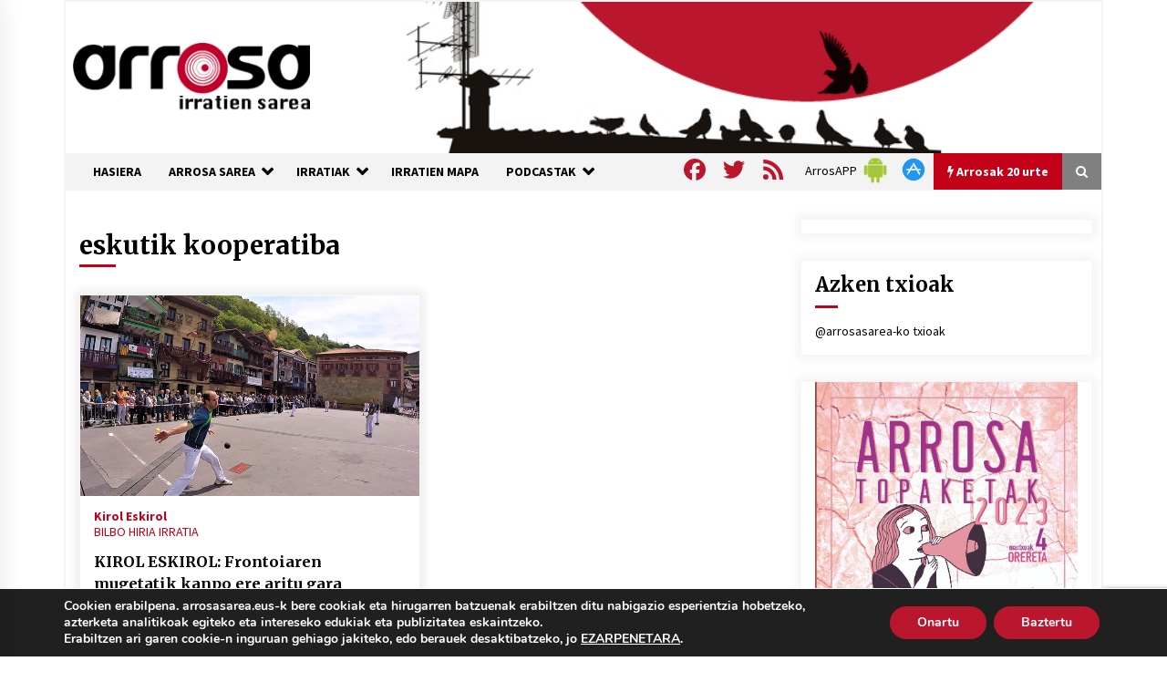

--- FILE ---
content_type: text/html; charset=utf-8
request_url: https://www.google.com/recaptcha/api2/anchor?ar=1&k=6Ld2AOQUAAAAAELhajn9Ld9yIQY4aAFn9bhNCp-B&co=aHR0cHM6Ly93d3cuYXJyb3Nhc2FyZWEuZXVzOjQ0Mw..&hl=en&v=PoyoqOPhxBO7pBk68S4YbpHZ&size=invisible&anchor-ms=20000&execute-ms=30000&cb=qzk23juf9826
body_size: 48799
content:
<!DOCTYPE HTML><html dir="ltr" lang="en"><head><meta http-equiv="Content-Type" content="text/html; charset=UTF-8">
<meta http-equiv="X-UA-Compatible" content="IE=edge">
<title>reCAPTCHA</title>
<style type="text/css">
/* cyrillic-ext */
@font-face {
  font-family: 'Roboto';
  font-style: normal;
  font-weight: 400;
  font-stretch: 100%;
  src: url(//fonts.gstatic.com/s/roboto/v48/KFO7CnqEu92Fr1ME7kSn66aGLdTylUAMa3GUBHMdazTgWw.woff2) format('woff2');
  unicode-range: U+0460-052F, U+1C80-1C8A, U+20B4, U+2DE0-2DFF, U+A640-A69F, U+FE2E-FE2F;
}
/* cyrillic */
@font-face {
  font-family: 'Roboto';
  font-style: normal;
  font-weight: 400;
  font-stretch: 100%;
  src: url(//fonts.gstatic.com/s/roboto/v48/KFO7CnqEu92Fr1ME7kSn66aGLdTylUAMa3iUBHMdazTgWw.woff2) format('woff2');
  unicode-range: U+0301, U+0400-045F, U+0490-0491, U+04B0-04B1, U+2116;
}
/* greek-ext */
@font-face {
  font-family: 'Roboto';
  font-style: normal;
  font-weight: 400;
  font-stretch: 100%;
  src: url(//fonts.gstatic.com/s/roboto/v48/KFO7CnqEu92Fr1ME7kSn66aGLdTylUAMa3CUBHMdazTgWw.woff2) format('woff2');
  unicode-range: U+1F00-1FFF;
}
/* greek */
@font-face {
  font-family: 'Roboto';
  font-style: normal;
  font-weight: 400;
  font-stretch: 100%;
  src: url(//fonts.gstatic.com/s/roboto/v48/KFO7CnqEu92Fr1ME7kSn66aGLdTylUAMa3-UBHMdazTgWw.woff2) format('woff2');
  unicode-range: U+0370-0377, U+037A-037F, U+0384-038A, U+038C, U+038E-03A1, U+03A3-03FF;
}
/* math */
@font-face {
  font-family: 'Roboto';
  font-style: normal;
  font-weight: 400;
  font-stretch: 100%;
  src: url(//fonts.gstatic.com/s/roboto/v48/KFO7CnqEu92Fr1ME7kSn66aGLdTylUAMawCUBHMdazTgWw.woff2) format('woff2');
  unicode-range: U+0302-0303, U+0305, U+0307-0308, U+0310, U+0312, U+0315, U+031A, U+0326-0327, U+032C, U+032F-0330, U+0332-0333, U+0338, U+033A, U+0346, U+034D, U+0391-03A1, U+03A3-03A9, U+03B1-03C9, U+03D1, U+03D5-03D6, U+03F0-03F1, U+03F4-03F5, U+2016-2017, U+2034-2038, U+203C, U+2040, U+2043, U+2047, U+2050, U+2057, U+205F, U+2070-2071, U+2074-208E, U+2090-209C, U+20D0-20DC, U+20E1, U+20E5-20EF, U+2100-2112, U+2114-2115, U+2117-2121, U+2123-214F, U+2190, U+2192, U+2194-21AE, U+21B0-21E5, U+21F1-21F2, U+21F4-2211, U+2213-2214, U+2216-22FF, U+2308-230B, U+2310, U+2319, U+231C-2321, U+2336-237A, U+237C, U+2395, U+239B-23B7, U+23D0, U+23DC-23E1, U+2474-2475, U+25AF, U+25B3, U+25B7, U+25BD, U+25C1, U+25CA, U+25CC, U+25FB, U+266D-266F, U+27C0-27FF, U+2900-2AFF, U+2B0E-2B11, U+2B30-2B4C, U+2BFE, U+3030, U+FF5B, U+FF5D, U+1D400-1D7FF, U+1EE00-1EEFF;
}
/* symbols */
@font-face {
  font-family: 'Roboto';
  font-style: normal;
  font-weight: 400;
  font-stretch: 100%;
  src: url(//fonts.gstatic.com/s/roboto/v48/KFO7CnqEu92Fr1ME7kSn66aGLdTylUAMaxKUBHMdazTgWw.woff2) format('woff2');
  unicode-range: U+0001-000C, U+000E-001F, U+007F-009F, U+20DD-20E0, U+20E2-20E4, U+2150-218F, U+2190, U+2192, U+2194-2199, U+21AF, U+21E6-21F0, U+21F3, U+2218-2219, U+2299, U+22C4-22C6, U+2300-243F, U+2440-244A, U+2460-24FF, U+25A0-27BF, U+2800-28FF, U+2921-2922, U+2981, U+29BF, U+29EB, U+2B00-2BFF, U+4DC0-4DFF, U+FFF9-FFFB, U+10140-1018E, U+10190-1019C, U+101A0, U+101D0-101FD, U+102E0-102FB, U+10E60-10E7E, U+1D2C0-1D2D3, U+1D2E0-1D37F, U+1F000-1F0FF, U+1F100-1F1AD, U+1F1E6-1F1FF, U+1F30D-1F30F, U+1F315, U+1F31C, U+1F31E, U+1F320-1F32C, U+1F336, U+1F378, U+1F37D, U+1F382, U+1F393-1F39F, U+1F3A7-1F3A8, U+1F3AC-1F3AF, U+1F3C2, U+1F3C4-1F3C6, U+1F3CA-1F3CE, U+1F3D4-1F3E0, U+1F3ED, U+1F3F1-1F3F3, U+1F3F5-1F3F7, U+1F408, U+1F415, U+1F41F, U+1F426, U+1F43F, U+1F441-1F442, U+1F444, U+1F446-1F449, U+1F44C-1F44E, U+1F453, U+1F46A, U+1F47D, U+1F4A3, U+1F4B0, U+1F4B3, U+1F4B9, U+1F4BB, U+1F4BF, U+1F4C8-1F4CB, U+1F4D6, U+1F4DA, U+1F4DF, U+1F4E3-1F4E6, U+1F4EA-1F4ED, U+1F4F7, U+1F4F9-1F4FB, U+1F4FD-1F4FE, U+1F503, U+1F507-1F50B, U+1F50D, U+1F512-1F513, U+1F53E-1F54A, U+1F54F-1F5FA, U+1F610, U+1F650-1F67F, U+1F687, U+1F68D, U+1F691, U+1F694, U+1F698, U+1F6AD, U+1F6B2, U+1F6B9-1F6BA, U+1F6BC, U+1F6C6-1F6CF, U+1F6D3-1F6D7, U+1F6E0-1F6EA, U+1F6F0-1F6F3, U+1F6F7-1F6FC, U+1F700-1F7FF, U+1F800-1F80B, U+1F810-1F847, U+1F850-1F859, U+1F860-1F887, U+1F890-1F8AD, U+1F8B0-1F8BB, U+1F8C0-1F8C1, U+1F900-1F90B, U+1F93B, U+1F946, U+1F984, U+1F996, U+1F9E9, U+1FA00-1FA6F, U+1FA70-1FA7C, U+1FA80-1FA89, U+1FA8F-1FAC6, U+1FACE-1FADC, U+1FADF-1FAE9, U+1FAF0-1FAF8, U+1FB00-1FBFF;
}
/* vietnamese */
@font-face {
  font-family: 'Roboto';
  font-style: normal;
  font-weight: 400;
  font-stretch: 100%;
  src: url(//fonts.gstatic.com/s/roboto/v48/KFO7CnqEu92Fr1ME7kSn66aGLdTylUAMa3OUBHMdazTgWw.woff2) format('woff2');
  unicode-range: U+0102-0103, U+0110-0111, U+0128-0129, U+0168-0169, U+01A0-01A1, U+01AF-01B0, U+0300-0301, U+0303-0304, U+0308-0309, U+0323, U+0329, U+1EA0-1EF9, U+20AB;
}
/* latin-ext */
@font-face {
  font-family: 'Roboto';
  font-style: normal;
  font-weight: 400;
  font-stretch: 100%;
  src: url(//fonts.gstatic.com/s/roboto/v48/KFO7CnqEu92Fr1ME7kSn66aGLdTylUAMa3KUBHMdazTgWw.woff2) format('woff2');
  unicode-range: U+0100-02BA, U+02BD-02C5, U+02C7-02CC, U+02CE-02D7, U+02DD-02FF, U+0304, U+0308, U+0329, U+1D00-1DBF, U+1E00-1E9F, U+1EF2-1EFF, U+2020, U+20A0-20AB, U+20AD-20C0, U+2113, U+2C60-2C7F, U+A720-A7FF;
}
/* latin */
@font-face {
  font-family: 'Roboto';
  font-style: normal;
  font-weight: 400;
  font-stretch: 100%;
  src: url(//fonts.gstatic.com/s/roboto/v48/KFO7CnqEu92Fr1ME7kSn66aGLdTylUAMa3yUBHMdazQ.woff2) format('woff2');
  unicode-range: U+0000-00FF, U+0131, U+0152-0153, U+02BB-02BC, U+02C6, U+02DA, U+02DC, U+0304, U+0308, U+0329, U+2000-206F, U+20AC, U+2122, U+2191, U+2193, U+2212, U+2215, U+FEFF, U+FFFD;
}
/* cyrillic-ext */
@font-face {
  font-family: 'Roboto';
  font-style: normal;
  font-weight: 500;
  font-stretch: 100%;
  src: url(//fonts.gstatic.com/s/roboto/v48/KFO7CnqEu92Fr1ME7kSn66aGLdTylUAMa3GUBHMdazTgWw.woff2) format('woff2');
  unicode-range: U+0460-052F, U+1C80-1C8A, U+20B4, U+2DE0-2DFF, U+A640-A69F, U+FE2E-FE2F;
}
/* cyrillic */
@font-face {
  font-family: 'Roboto';
  font-style: normal;
  font-weight: 500;
  font-stretch: 100%;
  src: url(//fonts.gstatic.com/s/roboto/v48/KFO7CnqEu92Fr1ME7kSn66aGLdTylUAMa3iUBHMdazTgWw.woff2) format('woff2');
  unicode-range: U+0301, U+0400-045F, U+0490-0491, U+04B0-04B1, U+2116;
}
/* greek-ext */
@font-face {
  font-family: 'Roboto';
  font-style: normal;
  font-weight: 500;
  font-stretch: 100%;
  src: url(//fonts.gstatic.com/s/roboto/v48/KFO7CnqEu92Fr1ME7kSn66aGLdTylUAMa3CUBHMdazTgWw.woff2) format('woff2');
  unicode-range: U+1F00-1FFF;
}
/* greek */
@font-face {
  font-family: 'Roboto';
  font-style: normal;
  font-weight: 500;
  font-stretch: 100%;
  src: url(//fonts.gstatic.com/s/roboto/v48/KFO7CnqEu92Fr1ME7kSn66aGLdTylUAMa3-UBHMdazTgWw.woff2) format('woff2');
  unicode-range: U+0370-0377, U+037A-037F, U+0384-038A, U+038C, U+038E-03A1, U+03A3-03FF;
}
/* math */
@font-face {
  font-family: 'Roboto';
  font-style: normal;
  font-weight: 500;
  font-stretch: 100%;
  src: url(//fonts.gstatic.com/s/roboto/v48/KFO7CnqEu92Fr1ME7kSn66aGLdTylUAMawCUBHMdazTgWw.woff2) format('woff2');
  unicode-range: U+0302-0303, U+0305, U+0307-0308, U+0310, U+0312, U+0315, U+031A, U+0326-0327, U+032C, U+032F-0330, U+0332-0333, U+0338, U+033A, U+0346, U+034D, U+0391-03A1, U+03A3-03A9, U+03B1-03C9, U+03D1, U+03D5-03D6, U+03F0-03F1, U+03F4-03F5, U+2016-2017, U+2034-2038, U+203C, U+2040, U+2043, U+2047, U+2050, U+2057, U+205F, U+2070-2071, U+2074-208E, U+2090-209C, U+20D0-20DC, U+20E1, U+20E5-20EF, U+2100-2112, U+2114-2115, U+2117-2121, U+2123-214F, U+2190, U+2192, U+2194-21AE, U+21B0-21E5, U+21F1-21F2, U+21F4-2211, U+2213-2214, U+2216-22FF, U+2308-230B, U+2310, U+2319, U+231C-2321, U+2336-237A, U+237C, U+2395, U+239B-23B7, U+23D0, U+23DC-23E1, U+2474-2475, U+25AF, U+25B3, U+25B7, U+25BD, U+25C1, U+25CA, U+25CC, U+25FB, U+266D-266F, U+27C0-27FF, U+2900-2AFF, U+2B0E-2B11, U+2B30-2B4C, U+2BFE, U+3030, U+FF5B, U+FF5D, U+1D400-1D7FF, U+1EE00-1EEFF;
}
/* symbols */
@font-face {
  font-family: 'Roboto';
  font-style: normal;
  font-weight: 500;
  font-stretch: 100%;
  src: url(//fonts.gstatic.com/s/roboto/v48/KFO7CnqEu92Fr1ME7kSn66aGLdTylUAMaxKUBHMdazTgWw.woff2) format('woff2');
  unicode-range: U+0001-000C, U+000E-001F, U+007F-009F, U+20DD-20E0, U+20E2-20E4, U+2150-218F, U+2190, U+2192, U+2194-2199, U+21AF, U+21E6-21F0, U+21F3, U+2218-2219, U+2299, U+22C4-22C6, U+2300-243F, U+2440-244A, U+2460-24FF, U+25A0-27BF, U+2800-28FF, U+2921-2922, U+2981, U+29BF, U+29EB, U+2B00-2BFF, U+4DC0-4DFF, U+FFF9-FFFB, U+10140-1018E, U+10190-1019C, U+101A0, U+101D0-101FD, U+102E0-102FB, U+10E60-10E7E, U+1D2C0-1D2D3, U+1D2E0-1D37F, U+1F000-1F0FF, U+1F100-1F1AD, U+1F1E6-1F1FF, U+1F30D-1F30F, U+1F315, U+1F31C, U+1F31E, U+1F320-1F32C, U+1F336, U+1F378, U+1F37D, U+1F382, U+1F393-1F39F, U+1F3A7-1F3A8, U+1F3AC-1F3AF, U+1F3C2, U+1F3C4-1F3C6, U+1F3CA-1F3CE, U+1F3D4-1F3E0, U+1F3ED, U+1F3F1-1F3F3, U+1F3F5-1F3F7, U+1F408, U+1F415, U+1F41F, U+1F426, U+1F43F, U+1F441-1F442, U+1F444, U+1F446-1F449, U+1F44C-1F44E, U+1F453, U+1F46A, U+1F47D, U+1F4A3, U+1F4B0, U+1F4B3, U+1F4B9, U+1F4BB, U+1F4BF, U+1F4C8-1F4CB, U+1F4D6, U+1F4DA, U+1F4DF, U+1F4E3-1F4E6, U+1F4EA-1F4ED, U+1F4F7, U+1F4F9-1F4FB, U+1F4FD-1F4FE, U+1F503, U+1F507-1F50B, U+1F50D, U+1F512-1F513, U+1F53E-1F54A, U+1F54F-1F5FA, U+1F610, U+1F650-1F67F, U+1F687, U+1F68D, U+1F691, U+1F694, U+1F698, U+1F6AD, U+1F6B2, U+1F6B9-1F6BA, U+1F6BC, U+1F6C6-1F6CF, U+1F6D3-1F6D7, U+1F6E0-1F6EA, U+1F6F0-1F6F3, U+1F6F7-1F6FC, U+1F700-1F7FF, U+1F800-1F80B, U+1F810-1F847, U+1F850-1F859, U+1F860-1F887, U+1F890-1F8AD, U+1F8B0-1F8BB, U+1F8C0-1F8C1, U+1F900-1F90B, U+1F93B, U+1F946, U+1F984, U+1F996, U+1F9E9, U+1FA00-1FA6F, U+1FA70-1FA7C, U+1FA80-1FA89, U+1FA8F-1FAC6, U+1FACE-1FADC, U+1FADF-1FAE9, U+1FAF0-1FAF8, U+1FB00-1FBFF;
}
/* vietnamese */
@font-face {
  font-family: 'Roboto';
  font-style: normal;
  font-weight: 500;
  font-stretch: 100%;
  src: url(//fonts.gstatic.com/s/roboto/v48/KFO7CnqEu92Fr1ME7kSn66aGLdTylUAMa3OUBHMdazTgWw.woff2) format('woff2');
  unicode-range: U+0102-0103, U+0110-0111, U+0128-0129, U+0168-0169, U+01A0-01A1, U+01AF-01B0, U+0300-0301, U+0303-0304, U+0308-0309, U+0323, U+0329, U+1EA0-1EF9, U+20AB;
}
/* latin-ext */
@font-face {
  font-family: 'Roboto';
  font-style: normal;
  font-weight: 500;
  font-stretch: 100%;
  src: url(//fonts.gstatic.com/s/roboto/v48/KFO7CnqEu92Fr1ME7kSn66aGLdTylUAMa3KUBHMdazTgWw.woff2) format('woff2');
  unicode-range: U+0100-02BA, U+02BD-02C5, U+02C7-02CC, U+02CE-02D7, U+02DD-02FF, U+0304, U+0308, U+0329, U+1D00-1DBF, U+1E00-1E9F, U+1EF2-1EFF, U+2020, U+20A0-20AB, U+20AD-20C0, U+2113, U+2C60-2C7F, U+A720-A7FF;
}
/* latin */
@font-face {
  font-family: 'Roboto';
  font-style: normal;
  font-weight: 500;
  font-stretch: 100%;
  src: url(//fonts.gstatic.com/s/roboto/v48/KFO7CnqEu92Fr1ME7kSn66aGLdTylUAMa3yUBHMdazQ.woff2) format('woff2');
  unicode-range: U+0000-00FF, U+0131, U+0152-0153, U+02BB-02BC, U+02C6, U+02DA, U+02DC, U+0304, U+0308, U+0329, U+2000-206F, U+20AC, U+2122, U+2191, U+2193, U+2212, U+2215, U+FEFF, U+FFFD;
}
/* cyrillic-ext */
@font-face {
  font-family: 'Roboto';
  font-style: normal;
  font-weight: 900;
  font-stretch: 100%;
  src: url(//fonts.gstatic.com/s/roboto/v48/KFO7CnqEu92Fr1ME7kSn66aGLdTylUAMa3GUBHMdazTgWw.woff2) format('woff2');
  unicode-range: U+0460-052F, U+1C80-1C8A, U+20B4, U+2DE0-2DFF, U+A640-A69F, U+FE2E-FE2F;
}
/* cyrillic */
@font-face {
  font-family: 'Roboto';
  font-style: normal;
  font-weight: 900;
  font-stretch: 100%;
  src: url(//fonts.gstatic.com/s/roboto/v48/KFO7CnqEu92Fr1ME7kSn66aGLdTylUAMa3iUBHMdazTgWw.woff2) format('woff2');
  unicode-range: U+0301, U+0400-045F, U+0490-0491, U+04B0-04B1, U+2116;
}
/* greek-ext */
@font-face {
  font-family: 'Roboto';
  font-style: normal;
  font-weight: 900;
  font-stretch: 100%;
  src: url(//fonts.gstatic.com/s/roboto/v48/KFO7CnqEu92Fr1ME7kSn66aGLdTylUAMa3CUBHMdazTgWw.woff2) format('woff2');
  unicode-range: U+1F00-1FFF;
}
/* greek */
@font-face {
  font-family: 'Roboto';
  font-style: normal;
  font-weight: 900;
  font-stretch: 100%;
  src: url(//fonts.gstatic.com/s/roboto/v48/KFO7CnqEu92Fr1ME7kSn66aGLdTylUAMa3-UBHMdazTgWw.woff2) format('woff2');
  unicode-range: U+0370-0377, U+037A-037F, U+0384-038A, U+038C, U+038E-03A1, U+03A3-03FF;
}
/* math */
@font-face {
  font-family: 'Roboto';
  font-style: normal;
  font-weight: 900;
  font-stretch: 100%;
  src: url(//fonts.gstatic.com/s/roboto/v48/KFO7CnqEu92Fr1ME7kSn66aGLdTylUAMawCUBHMdazTgWw.woff2) format('woff2');
  unicode-range: U+0302-0303, U+0305, U+0307-0308, U+0310, U+0312, U+0315, U+031A, U+0326-0327, U+032C, U+032F-0330, U+0332-0333, U+0338, U+033A, U+0346, U+034D, U+0391-03A1, U+03A3-03A9, U+03B1-03C9, U+03D1, U+03D5-03D6, U+03F0-03F1, U+03F4-03F5, U+2016-2017, U+2034-2038, U+203C, U+2040, U+2043, U+2047, U+2050, U+2057, U+205F, U+2070-2071, U+2074-208E, U+2090-209C, U+20D0-20DC, U+20E1, U+20E5-20EF, U+2100-2112, U+2114-2115, U+2117-2121, U+2123-214F, U+2190, U+2192, U+2194-21AE, U+21B0-21E5, U+21F1-21F2, U+21F4-2211, U+2213-2214, U+2216-22FF, U+2308-230B, U+2310, U+2319, U+231C-2321, U+2336-237A, U+237C, U+2395, U+239B-23B7, U+23D0, U+23DC-23E1, U+2474-2475, U+25AF, U+25B3, U+25B7, U+25BD, U+25C1, U+25CA, U+25CC, U+25FB, U+266D-266F, U+27C0-27FF, U+2900-2AFF, U+2B0E-2B11, U+2B30-2B4C, U+2BFE, U+3030, U+FF5B, U+FF5D, U+1D400-1D7FF, U+1EE00-1EEFF;
}
/* symbols */
@font-face {
  font-family: 'Roboto';
  font-style: normal;
  font-weight: 900;
  font-stretch: 100%;
  src: url(//fonts.gstatic.com/s/roboto/v48/KFO7CnqEu92Fr1ME7kSn66aGLdTylUAMaxKUBHMdazTgWw.woff2) format('woff2');
  unicode-range: U+0001-000C, U+000E-001F, U+007F-009F, U+20DD-20E0, U+20E2-20E4, U+2150-218F, U+2190, U+2192, U+2194-2199, U+21AF, U+21E6-21F0, U+21F3, U+2218-2219, U+2299, U+22C4-22C6, U+2300-243F, U+2440-244A, U+2460-24FF, U+25A0-27BF, U+2800-28FF, U+2921-2922, U+2981, U+29BF, U+29EB, U+2B00-2BFF, U+4DC0-4DFF, U+FFF9-FFFB, U+10140-1018E, U+10190-1019C, U+101A0, U+101D0-101FD, U+102E0-102FB, U+10E60-10E7E, U+1D2C0-1D2D3, U+1D2E0-1D37F, U+1F000-1F0FF, U+1F100-1F1AD, U+1F1E6-1F1FF, U+1F30D-1F30F, U+1F315, U+1F31C, U+1F31E, U+1F320-1F32C, U+1F336, U+1F378, U+1F37D, U+1F382, U+1F393-1F39F, U+1F3A7-1F3A8, U+1F3AC-1F3AF, U+1F3C2, U+1F3C4-1F3C6, U+1F3CA-1F3CE, U+1F3D4-1F3E0, U+1F3ED, U+1F3F1-1F3F3, U+1F3F5-1F3F7, U+1F408, U+1F415, U+1F41F, U+1F426, U+1F43F, U+1F441-1F442, U+1F444, U+1F446-1F449, U+1F44C-1F44E, U+1F453, U+1F46A, U+1F47D, U+1F4A3, U+1F4B0, U+1F4B3, U+1F4B9, U+1F4BB, U+1F4BF, U+1F4C8-1F4CB, U+1F4D6, U+1F4DA, U+1F4DF, U+1F4E3-1F4E6, U+1F4EA-1F4ED, U+1F4F7, U+1F4F9-1F4FB, U+1F4FD-1F4FE, U+1F503, U+1F507-1F50B, U+1F50D, U+1F512-1F513, U+1F53E-1F54A, U+1F54F-1F5FA, U+1F610, U+1F650-1F67F, U+1F687, U+1F68D, U+1F691, U+1F694, U+1F698, U+1F6AD, U+1F6B2, U+1F6B9-1F6BA, U+1F6BC, U+1F6C6-1F6CF, U+1F6D3-1F6D7, U+1F6E0-1F6EA, U+1F6F0-1F6F3, U+1F6F7-1F6FC, U+1F700-1F7FF, U+1F800-1F80B, U+1F810-1F847, U+1F850-1F859, U+1F860-1F887, U+1F890-1F8AD, U+1F8B0-1F8BB, U+1F8C0-1F8C1, U+1F900-1F90B, U+1F93B, U+1F946, U+1F984, U+1F996, U+1F9E9, U+1FA00-1FA6F, U+1FA70-1FA7C, U+1FA80-1FA89, U+1FA8F-1FAC6, U+1FACE-1FADC, U+1FADF-1FAE9, U+1FAF0-1FAF8, U+1FB00-1FBFF;
}
/* vietnamese */
@font-face {
  font-family: 'Roboto';
  font-style: normal;
  font-weight: 900;
  font-stretch: 100%;
  src: url(//fonts.gstatic.com/s/roboto/v48/KFO7CnqEu92Fr1ME7kSn66aGLdTylUAMa3OUBHMdazTgWw.woff2) format('woff2');
  unicode-range: U+0102-0103, U+0110-0111, U+0128-0129, U+0168-0169, U+01A0-01A1, U+01AF-01B0, U+0300-0301, U+0303-0304, U+0308-0309, U+0323, U+0329, U+1EA0-1EF9, U+20AB;
}
/* latin-ext */
@font-face {
  font-family: 'Roboto';
  font-style: normal;
  font-weight: 900;
  font-stretch: 100%;
  src: url(//fonts.gstatic.com/s/roboto/v48/KFO7CnqEu92Fr1ME7kSn66aGLdTylUAMa3KUBHMdazTgWw.woff2) format('woff2');
  unicode-range: U+0100-02BA, U+02BD-02C5, U+02C7-02CC, U+02CE-02D7, U+02DD-02FF, U+0304, U+0308, U+0329, U+1D00-1DBF, U+1E00-1E9F, U+1EF2-1EFF, U+2020, U+20A0-20AB, U+20AD-20C0, U+2113, U+2C60-2C7F, U+A720-A7FF;
}
/* latin */
@font-face {
  font-family: 'Roboto';
  font-style: normal;
  font-weight: 900;
  font-stretch: 100%;
  src: url(//fonts.gstatic.com/s/roboto/v48/KFO7CnqEu92Fr1ME7kSn66aGLdTylUAMa3yUBHMdazQ.woff2) format('woff2');
  unicode-range: U+0000-00FF, U+0131, U+0152-0153, U+02BB-02BC, U+02C6, U+02DA, U+02DC, U+0304, U+0308, U+0329, U+2000-206F, U+20AC, U+2122, U+2191, U+2193, U+2212, U+2215, U+FEFF, U+FFFD;
}

</style>
<link rel="stylesheet" type="text/css" href="https://www.gstatic.com/recaptcha/releases/PoyoqOPhxBO7pBk68S4YbpHZ/styles__ltr.css">
<script nonce="7vMmj0yg_2P0DBxgf50PGg" type="text/javascript">window['__recaptcha_api'] = 'https://www.google.com/recaptcha/api2/';</script>
<script type="text/javascript" src="https://www.gstatic.com/recaptcha/releases/PoyoqOPhxBO7pBk68S4YbpHZ/recaptcha__en.js" nonce="7vMmj0yg_2P0DBxgf50PGg">
      
    </script></head>
<body><div id="rc-anchor-alert" class="rc-anchor-alert"></div>
<input type="hidden" id="recaptcha-token" value="[base64]">
<script type="text/javascript" nonce="7vMmj0yg_2P0DBxgf50PGg">
      recaptcha.anchor.Main.init("[\x22ainput\x22,[\x22bgdata\x22,\x22\x22,\[base64]/[base64]/[base64]/bmV3IHJbeF0oY1swXSk6RT09Mj9uZXcgclt4XShjWzBdLGNbMV0pOkU9PTM/bmV3IHJbeF0oY1swXSxjWzFdLGNbMl0pOkU9PTQ/[base64]/[base64]/[base64]/[base64]/[base64]/[base64]/[base64]/[base64]\x22,\[base64]\x22,\x22YsOUwogzQHzCnsOrwonCr3/DpsOKw6bCkcKCal5MayvCjyTClsK6JzjDhjLDiRbDuMO0w7RCwohOw7fCjMK6wqDCgMK9clzDnMKQw51iKBw5wqYMJMO1CMKbOMKIwqlQwq/Dl8Oww4ZNW8KAwqfDqS0pwoXDk8OcfMK0wrQ7TcOFd8KcPMOeccOfw6fDpk7DpsKRDsKHVyDCpB/DlmwBwpl2w6PDsGzCqEvCscKPXcOLVQvDq8O1N8KKXMOjNRzCkMO8wpLDoldpA8OhHsKFw5DDgDPDqsO/wo3CgMKUbMK/w4TCssOsw7HDvC0yAMKlV8OMHgg0QsO8TADDgyLDhcKibMKJSsKPwrDCkMKvHjrCisKxwpTCvyFKw7/CmVA/fsOeXy5LwrnDrgXDt8K8w6XCqsODw4I4JsOnwpfCvcKmMcOcwr82wrrDvMKKwo7Cv8K5DhUAwq5wfETDsEDCvkzCpiDDunjDpcOATj0hw6bColDDiEIlTjfCj8OoLcOJwr/CvsKBLsOJw73DqsObw4hDUV0mRG8iVQ8Kw7PDjcOUwo7DsnQiZDQHwoDCvCR0XcOaV1psd8O6OV0OfDDCicODwqwRPVbDuHbDlV/CgsOOVcOUw4kLdMOIw7jDpm/CrxvCpS3Dh8KSEksewrd5wo7CiWDDizUPw4tRJCIjZcKaEMO6w4jCt8OqR0XDnsKVbcODwpQ1ccKXw7QNw7nDjRc9VcK5dihqV8O8wrRlw43Cjh/Cq0wjFkDDj8KzwpYEwp3Cin3Ci8K0wrRow5pILCHCrDxgwqvClMKZHsKfw7Jxw4ZyQMOnd38Aw5TCkwzDh8OHw4oJflwlX2/CpHbChwYPwr3DvTfClcOEfVnCmcKea3TCkcKOMVpXw63DnsO/wrPDr8OyGk0Le8Ktw5heCH1iwrcTNMKLe8Kbw4hqdMKeFAEpUcODJMKaw7nClMODw40OeMKOKDLCnsOlKyHClsKgwqvCi3fCvMOwCmxHGsOiw6jDt3sgw7vCssOOaMOnw4JSHMKvVWHCmsK8wqXCqwPCogQ/wrkxf19cwozCuwFaw61Uw7PChsKhw7fDv8OxAVY2wqx/[base64]/w7nCs2cdwqkPa8Otw70Sw7ZFIMKTSsOmwptuCnMKAsOlw4dLR8KMw4TCqsOjDMKjFcO/wrfCqGARBRIGw79hTFbDpQzDomNtwoLDoUxeQsODw5DDncOnwoJ3w6bCvVFQLcKlT8KTwoFww6zDssOjwqDCo8K2w53CtcKvYlbClBx2bMKjBV5KVcOONMK/wqbDmsOjXiPCqH7DoyjChh1qwqFXw58tI8OWwrjDi09QFXRfw64XFiBHwr3CqGVJw5sPw6NbwoBpDcOkaFogwpbDgWzCq8O4wrLCh8O/wotjDyTCmHcmw7DCnsO1wpQHwqQrwqDDh0/Dm2HCksO8dMKPwo9NRh5cIMOMTcKpRHtEf3t3V8OvLcOLTsONw6tzID5aw5fCg8OeV8O7McOEw4jCtcKVw7zCvnHDlF5YfMOQT8KiesOlO8OdQ8OBw6YOwophwqPCjcOBTw5gRsK9w7zCtHjDjlp/[base64]/CiQzaxcew6xvw53CkjTCnUYFw4vCuMOKdx1pC8O7woDCl0spwpYZcMORw5DCmMKOwpTCrkfCiiJeeVgAWsKTGMKnZ8OPc8KTwqhiw7oLwqIJbMOJw5ZQI8OdW1VJGcOdw4g3w7rCvS4+Xw97w5YpwpXDtjNYwrnDm8OHRAcYGMK+PV/CslbCjcORUsKsDxfDq0vCvsK7A8KDwrlMw5nDvMKmJxPCgcOKTD1kwqdRHT7Dq03Ch1TDvETDrGJnw7F7w4h6w7g6w7c3w7HDr8Kya8KBV8KuwqXDlsO/w5p9VMKXMhLCtcOfw5zCr8Kaw5gwGWPDnUDCisOKaRM/w63Cm8KOCQ7CgUvDhDdMw5HCosOtfQ0US10Twrsiw7zDtQ4fw71DccONwpEww44Qw47CkhdMw6U+wqrDhExQG8KjJcOGBmjDl0dCVMO8wqF3wrXCrAx8wpB8wrkwdcKXw4FmwpjDlcK9wo8AR3LCn1/CgcOhSWHClsOFMHjCvcKjwpYvUWAHPS5yw5k5TcKxNGZ2EXI0GsOdB8Kkw4EnQx/DhnQ4w4cLwoJ/w4LCqFfCk8OPc38GJMKUG39TE3XDkH5FEMK4w64FSMK0QGnChx08BjfDocODwpDDjsKqw4jDu3jDtsK7InvCt8O6w5TDh8KWw5dvH3kxw4p/[base64]/CoMKKwrxMw6xlw4bDvkcCPmbCk8OtZMOvw6h7w73Dkw/DqH8ww7p8w67DsyTChggSCcKiN3LDk8KMI1vDvCI0CcOYwqPDscK5AMKxNkxIw5h/GsKnw7jCo8Kmw5PCucKPcEMlw7DDhgFIJ8Krw43Clhk5NgXDpsKdw51Iw4nDrQFyP8K3wrLChxbDpFVFwonDpcOmw7jCncKvw7lGW8OSYngydsODRnRKaQZfw6TCtiNjwolhwr1lw7bDqRdPwpXCgDFowpprwrFCVj7Dr8OxwrR3w6JTMQdGw4Nkw7vCp8K2Nx5RG2/DjVXCisKMwrvDkR4Mw5tEw7TDrTXDhsKaw7nCsUVAw6tUw6oHScKCwqXDhBTDtl07aGU9w6XCriHDrwbCmRRUwpbClzHClm0aw58aw4PDnTPClcKuK8KtwpbDlMOkw6oiNTx5wqxyN8K1wpbCmWzCucKBw4gWwrnCo8Oqw43CoT8awo/DkQdqPcORPAV9wrrClsK5w6vDjS9kccOkPsOcw4JcVsOEM3dMwpQjesOJw6NQw58Ew5jCqFgaw7DDnsKlw7LCnMOsKFgtCMO1WivDm0XDoS9+wpTCvMO4wqjDhTLDpMKCICXDqsKTwqfDsMOaTAnCrHnCvEgXwofDrsK5ZMKvZcKGw4t9wp7Cn8O0wocPwqLCpsK/wr7Dgg/[base64]/Cs8OHwqDCq1nChsK+Anksw77CpnTCnW3DrG/[base64]/ChV7DjjoGwphKWzPCnMOyw6cQcnDDnRzDu8OMDELDqcOhFxtzUcK+EQR6wpnDisOUZ0sKw5t9aCsTw4ESVArDgMKrwoYON8Orw6fCgcO8JFDCl8Kmw4PDvQjDrsOXw6Y5w7c+e2rCnsKTAcOEGR7CmcKVVUDCi8O/wrJbfzQUw4oKO0hpdsOKwr1dwq7Cq8OMw5FCV23DhWBdwogNw5dVwpNcw5tKw4/DvcOvwoMKPcKxSHzDisOsw71LwoPDkFrDusOOw4E9FVBEw63DocKVw5IWVjR4wqrCvEPCp8KucsKAw7zDsAF3wrlxw6ckwqbCt8Kkw7RfaA/DszPDsiLCvsKOT8K5wqAQw6XDrsOWDgPCsU/CqEHCuWDCtMOBTMOBacOiKHPDqMO+w7jCl8OqQMKZw6jDusOmccKcEsKnIcKWw4RZa8OtHcO4w6XCvMKYwrQAwoZFwr0Xw6Qmw6rDhsKpwovCiMOEfiZzH1h8MxFwwoBbw7jDisOFwqjCt3/[base64]/[base64]/DuBsawqVqRS42wp5ew6/CoDJ2wqcWOcOnwqXCl8OUw5gVw5xlA8KUwqDDmsKbG8O8w53DpXPDtFPCh8OIwpbCmh8yLVMewpnDk3jDtMKWB3zCjD5lwqXDjA7ChXI0w5Zdw4TDrMOIwpZ2worCgw/Du8OIwqgyCCs7wpwGE8K8w5jCrE7Dhm/CtxDCq8ODw6Z3wqPCg8K3wpfCnQZubsODwpPDpMKTwr4iP1jDlsOnwpUHf8KBwrrDm8OJw53CsMKYw47DgE/DoMKPwoZPw5JNw6QgNsORUMKowqVhLMKZw5DCisOtw6hKQh4wJy3DhEXCnRTDkhDCi3gJScOUbcOeO8KHQixNwog/[base64]/DoxDCosKMw7tHwo3CgcOlY8OZwr9RwoRhw77DtH3DtcOFNCvDiMO1wpHDkcOyBsO1w7wzwpFaM0U8NxN2HX/Clmlcwoosw4bCkcKmwoXDg8OoLsOywpYHa8K9TMKJwp/ChW4ZKhzCmnnDmlvDlMK8w5TDm8O6wpR5wpQSegXDtAHCu1LCrU3Dv8OYw51FEsK3wpZ/Z8KXL8OAPMOFw5PCksKzw4EVwoYSw53DiDMQwpc6w4HDkXBcdMODOcOsw7XDosKZBDoKw7TDjTYcJBtrB3LDqcKLR8O5UXUVB8OaesKAw7PCl8OHw6DCgcKqajDDmMOoV8OKw7fDrsOWekXCqEkBw4vDhsKlbAbCsMOCwozDv1nCucO4K8KqF8O8MsOHw7/[base64]/DkRbDsAPCslE/[base64]/Cn8KIwqpiw5LDocKAHz0kwrBFwqvDuMKycCB8WMKtIh5gwopMw6zDhWJ4PMORw4UFfWxfAHFIF20pw4AyTcOeAcO0bAnCusKPbn7Dp2LCo8KAbcOOdHUhYcK/w7hsZ8KWK0fDpMKGJMOcw7B4woUfPEnDscOaX8KcTH/[base64]/Cs1MWw7PDr8KKKhXDvUsNw4wQD8ODBsOSd1ZgOMOtw43DjcOdPwV9ZhE+wpLCjCvCr2HDtsOmdC0sD8KRBMOXwpNLccOhw6zCp3XDnQHClCvCjENfwrt0R3VJw4/[base64]/wrk9w7zDlcO7WzBkwo/[base64]/DvMKUB8O9AMKYw53CgjZTYMKLwqxwOm7CrH3CiGvDqcK9wqd7BSTClsKewrbDrDJUfsKYw5XDlcKYSkfDj8OIwpgXMUNbw5U9w4HDhsKBM8Opw57CvcKKw4UUw5wewqJewo7DjcO0TcOGVQfCt8KKbBd/bE7DowNpUHrCscKiS8KqwrlJw4oowo5rw4fCg8Krwoxcw7LCnsKIw5pFw6/DkMOcwr0FFMOyMMO/[base64]/CpsKbLwYRwqV6XEZGwo90Y8OZwplBKcOxwpfCgx5KwoPDhsKmw5U/f1RrA8ONCi59wr4zaMKswofDoMK4wooQwrvDgWJgwo4OwpxxdwgkNsOrTG/DnzTCkMOjw4oBw7lDw61bYFZ1GsO/AhDCssKBQ8OnPk95WzTClFlYwqHDt3F2KsKow5xOwpBDw40ywqZYW25sJcOZRsO9w4hSwo9Rw5fDrcKSPsKTwpNACBogdsKFwr9TAgIeRBshwp7DqcO1H8KUEcOaDz7CqyDCtcOkE8Kxb2NSw7XDtsKsaMO+wpoRAsK3PkjCmMOww5/CrUnCsy1Hw4/CucOXw5V/XHtQH8KoJxnCvhfCt1s/wrfCkMOvwonDgVvDvyZcewISbsOSwpAvGMOpw5tzwqRXKcKtwpnDp8Ohw7QKwpLChCJyVRPCicO/wpgDfsKvw6LDnMKgw7HCnw06wo16GzAdRVAEw71cwq9Fw6xfAMKHGcOMw4jDg2gaIcOZwprCiMOiPFJ/w7vClWjDqnPDnxfCl8K7WzYeM8O+VMKww59ZwqHDmkXDkcOuw6fCosO8w5AOXW1qc8KNfgDClsKhBTY9w7U3woTDh8O7w4PCnsO3wp7ChTdXwqvCnsOkwopjwrzDgx1uwoTDpcKow6xdwpQRU8KuHsOPwrLCkkB7SCRSwrjDp8KRwp/Cn2jDoW3DkSrCk0LCrQrDow8bwp4jdT3CjcKgw6nCiMOkwr1qAC/[base64]/wqBUCsOXwrvCsSfCm13DiQrDt8KEwq3Cu8OraMK8E2XCtVxCw5xXbsO3w7Mqw68DE8OJWRzDrMKiT8Kgw6bDuMKKTFs+KsK3wrPChENPwpLClW/DmsOveMOyMAzDoj3DkCzCicO+EyHCtFEIw5NOI3QJeMOgw690G8Krw5DCpmHCpVTDscOvw5zDkzZ/[base64]/[base64]/CmMO3P3HDlRokIzjCuBQ8w7bDo8O3cwzDuRoIw53CicOCw4PDicKjIlIWfyE6LMKtwph/FsOaHkR/[base64]/[base64]/Co1d2TSfDnjZZZ8OMwrFFEzZpSkRwTT4Ub3HDomzDjMKmVW/[base64]/NMK0UzcFfSxTw5nDk8KOwrh4woDDmxUPwpU0wojCkgrCgiRMwo/Dpw7CoMKEdDZHcTjCk8KqNsOXw7s8UMKCwqTCo3PCvcKvGcOlOALDiy8uw4TCo2XCsTo0ScK+wqzDqzXClsK2PMKZaEgwZ8OEw55yCgDCjwnCr1RLZ8OYC8Oiw4rDq33Dq8KccmLDlXXCmm1lUcK5wqjCplzCvyrCgnHDu2/Dij3CkDg1XDPDhcKgXsOVwpvCpsK9UQYew7XDjcOBwpJsZxJOb8OVwp1GdMKiw591wq3DscO8AyUcw6TCvXobw67CiQJ/wrcVw4ZGT3jDtsOJw4LCssKjawPCnAHCscK/[base64]/DgQjCk8KoPcKCT8O4XMOHVi9nJsKmwqzCtXsHwoIaJg7DsVDDkwvCqMOcIyEww6XDs8Opwp7Co8Oewrscwq4XwpYew5xFwrEaw4PDscKFw61Pw4Zpay/Cu8O0wqU+wo9lw7oCEcOQEMO7w4jClsOMw6EeE1bDi8OWw5zDumLDncKEwr3Dl8Onwqd/[base64]/Dog9iwqXCmMK5wqUwN8Kpw6RRJ8Oewq4BNcKNwr3CqMKqKMOXGsKgw5HCpkTDucKbw5Uoe8OhGcKefsOPw7PCvcO7L8OAVT7DvgYqw4ZPw5/DjcKmIsK5FMK+IcOyTCwfXwfDqgDCq8KhWjZ+w7Jyw4DDi2UgBkjCmEZGRsOGcsOzw5vDp8KSworCiADDkm/Dsmwtw57DtznDs8O5wr3DmFjCqcKdw50FwqRLw6ldw7MSanjCqTfDvSQfw6XCnH0BBcOqw6YnwqpkGcKOw6nCksOGOMKxwp3DkCjCvhbCtinDnsKaCzU/[base64]/DiXrCpcOGw4VNw6Fbw6TDkcKQwpUicgbDncKfwoQnwrxLwqnCvcK+w6LDu2kNWzNzw4p3PlwfWAPDi8Kwwo12a3Vmck8twoHClFfCrUzDvyjCug/CscK5ZhIxw4/Dgi1/[base64]/CgMKiWsK6HzMMfcKEwp1WM8O4wpFZHMO1wphjSsOfMMOHw6ULOcKfPsOGwrzCoVItw5ggc3zDu0HCt8KTwrPDkEJZHyrDncOKwoYFw6XChMOOw5DDi17CsxkdP15mL8KRwrt5QMOyw5zDjMKkacKvNcKIwpckwqfDrWHCssKNamliWjLDqcOwK8KdwqDCoMORZg/DqkbDs2gxwrHCpsOawoEPwrHCiiPCqSfDpFJ3WWVBBsKyeMKCQMOtw71DwqcPAFfDglMtw7NoGlXDucK+wr9Id8KLwqgYYmcWwp1MwoQnYcO3fzjDjHYUXMKVBAI1acKmw7Iww6LDh8OAcwXDgiTDvRHCucKjHx3CnMOWw4fCumPCpsOPw4/DvzNww6XCncOkFUZ6wrAQw6oZDzPDg11ZEcO/[base64]/DssKIw5nColF9C8Ocw4nChjsfwoIEwqHDjxcjw4MzTCt5csOgw4x8w54+w7EEDENhw6IxwphxZ2Yoc8OHw4/DgiRiw5RCEzwBcXnDgMKMw7IQR8OYLsOpBcOHK8Kawo3Dlzchw73CmsKbEsK3w7BVTsOTcxh0IBJGwrhIwrxAHMOLd0DDqSwwKMODwpPDs8KWw74LGR3Dv8OTUUpBC8KfwqHCrMKLw4vDmMOMwrXDuMKCw73DhEkwZMKVwotoWT4swr/DlQzCvsKEw6fDsMOnE8KWwr3CnsK7w4XCsVBiw4cHQcOXw61WwqJawpzDnMKmEG3CrVrCnwxwwrUQVcOhw4zDpMKyX8K6w4rCtsKww41THAnDpcKlwpnClMKMeH3DjEJrwpjDpywkw7DCi3DCvVJ0cEB1e8OeOF9nW0jDgHPCv8OgwrXCpsOWEBDCikHCp00/USTDksOdw7RYwo8OwptfwpVeXTPCi37DrsO+WMOuJMKzNjEkwp7CuU4Jw4bDtUXCoMOBR8OHYx/ClsOmwrHDkMKvwoouw4zCtMOgwpTCmlF/[base64]/Cg8OfLMOnYX7DmMO0fy9DIGU3Z8OmBGQhw5R2JcOsw57Chgt5J2/DrhzDvxNVXsKuwpkPfUIUMhnDlMKvwq9NFMKrJMOfeRpbw4BZwrPChTbCjcKZw5jDgcKew6TDnzgzwp/Cm28IwqnDgcKpG8KKw7LDucK+RlTDocKlRcKubsKtw65nKsOCbx3DjcKeKGHDo8O2wpfChcOeHcKOwovDgXzCmcKYTcKnw6BwXmfDkMOdFMOswqhgwoV8w6ozTcK2UWFFwod3w69ZGsKXw6jDtEICVMOxQiRnwpjDvMOFwphBw4s6w6ERwr/DmsKvacOQNcO/wqJUwoTClGTCu8OSFCJdb8OjUcKQfVEQf2PCgMOJQMK7w4wXFcKmwr1uwrtawo5/RcKww7nCo8KswotQYcOVYcKvZzLCmMO+wq/DvsKRw6XCqmlDG8KkwqLCnVsMw6bDu8OlDMOmw6XCusOPaXFVw4/CnD4Lw7nCgcKwYSs7acO9GHrDgcKHwrTDvwJbEMKtD33Dv8KQchp4R8O4eDZSw63CpVYiw5ZyD33DvsKcwpPDl8Odw4zDuMOlScO3w4HCgMKTTMOiw7zDrcKDwqLDilYKGcOrwo/DosOow4QiCRgFRcO5w7jDvgpZw6t5w5jDlkVqwqPDhmTCtcKkw7/DmcOewpzCkMOcesONJsKJcsOpw5Bowr19w4R1w7XCqcO9w4gTe8KvcGLCviLDjUXDtMKfwoDCtHbCucOzdjZ3cijCjS3DqsOQPcKgeVHCkMKSIEoJcsOTc1jCjMKRHsKHw6VnS1QAw6fDjcKCwrPDmic7wpzCuMK/P8OieMOGdGTDozZjATzDvm7DtAPDtywPw69kPMOMw69rD8ONdMKpD8Onw75oLirCqcKgw60LZsObwqMfw4/Chkouw7vDozQbT2UdUjLDlMKPw4NFwovDkMOOw6J5w4/DgXANw7xTVcKBa8KtWMKKwpXDiMKAJxvCj0wZwrcZwp88w4U0w4ZbLsOhw5fCjzs1M8O+B3jCr8K3KnvDlFZmeWvDkS3DnWTDicKdwoF6wpNuMi/DlgcQw6DCosKiw6NNTMKvehzDmjrDj8OZw6cVbsOpw4xXRcOiwobCk8Kvw4vDksKYwq93w4gCd8OQwrMPwpHCqB5/HcObw4TChCIowonCoMKGKE1Ow7BJwq3CvsK0wo0bCsKFwo82w7jDhMORDMKmOcO/[base64]/[base64]/wrTDlsOywozDuEPDux3Dp3fCgFDCs8KYdW7Dj8OXw6hWZFXDtRTCgmbDlCTDqBgZwoLCicK6OHxJwoEIw7nDpMOhwrEFK8KNUMK/w4Q0wp1WCcK4w4fCssOnw4VfUsOtWzLClAjDisK+dVzCjhRvHMOSwqkuw7/[base64]/w70Fw5oxJl4bDMKEZTrCpADCtMOpFTzDkAzDvVwoK8OgwqHCtcORw7B3w4EgwoktQ8OTDcK9FsKRw5IiUMKmw4VNIVnDhsKYcsKMw7bCv8OCMcOROnzCnANRw6pFCg/CiDJgPMKawqLCvD/DrDchJMOdWz3CmjXCmMOqY8O5wozDn08BEMOxacKjwqhTwpLDtkbCuh19w7PCpsK3SMO5QcOpwok/wppCc8ObHggdw5EhKx3DhsK0wqBvHMO3wovDvEFFD8OPwqrCo8Ogw7LDnw8+UsKIVMKOw7Q2F3Y5w6UNwqTDqsKgwpwYdRPDngzDrsKlwpAow6t3w7rCpDx+WMO4TAwww53DrUrCvsOpw4dPw6XClsOwfxxEeMOlwqvDgMKbBcOIw5dFw450w4dvN8K1w4fCocOSw4/ChMOhwqcsFcO8MXnCqwdqwqQ+w4lEH8OfLSdhBwXCscKZFi17HyVUw7Afwp7ChAfCnShOwoYiL8O7V8OtwoFpdMOHNkk+woTClMKPUcO/wq3DhmtcO8Kuw53CgcO8fAPDv8OSdMKaw6DClsKYAsOcEMOywobDllQdw5VDwq7DuGYeVsKySTU1w5/CujHCh8OOe8ONW8OYw5/ChcOMQcKpwqXDmcOEwo5PcHQFwprDisK2w6pLPMOHS8Kiwot7V8K7wpl6w6PCu8OIX8KLw7DDicKhCyPDpjvDo8OTw7/CicKYNl4lOsKLUMOHwq55wpI+DB4jKAwvwpDClWbCqsKhcAzDi07CgU0tQkLDuikoPMKdfsOrGWPCtl3CoMKnwqVLwpAMHUbCq8Kzw44+AXvCvATDuXVlZcOqw5jDmhJsw7jCh8OFIV8tw5zCg8O6UwzDvGwWw7FzdsKMUsKww4zDmH/[base64]/DpMOoLsOzw60TC8OnwowWwrJgwrbCpMKvKsK+wpTDisKwC8OrwozCmsOTw6PCpBDDhgNlwq5vBcKfw4PCvsKiYcK7w5/DvsO9OBQxw6LDtcOIIcKCVsKxwp8+YcOmHMKJw7dAfMKYXQNUwpvCisOdETJzKMOzwonDvjZmVyrCnMOsGcOTHW4wW2TDocKxHnliREM9JMK9WA3DuMOKD8KsCMKGw6PCjsOMfy/Ds0xHw5nDtcOQwr7CpcObQynDl1DDksO3wpkTSDnCkcOsw5bChMKXKsKgw7ANM2TCi1NNERXDvcOeMxrDokTDuAFUwp1dfyXCkHZvw4PCsCM1wq7DmsOZwofChBjDsMKPw4wAwrTCi8Oiw4Abw4NPwpzDtDvCm8OhHRYbWMKsNhRfPMO5wofCnsO8w5/[base64]/CnMOWwoLCqWgMw6bCqX/Dl8K2WMKKwr3CkcKZajHDslvCrcKXJsKNwo/CqUx5w7rCucOYw6NIAcKHL2TCtMK4aQd2w4XDi0ZHW8OCwqJWfcKEw7tVwpY3w5cSwrZ4ScKgw73CoMK0wrTDnsK+MULDqUTDrk7ChQ5Iwq/CoyJ1TMKiw6BJbMKJHCcAIjBTMsO6w4zDrsK5w7zDscKACcODGUE3KMKYSl4/wrPDuMO4w63CkcOJw7Iow5ZrMcObw7nDtg/Dj0Eow45Ow6Nfwp7DpHVEURc2wpAGwrPDt8OebmAeWsOAwp8kKmZ2wr9fw6RTOW0kw5nCr3/CshUIRcKJNg/CnsO4aUt8MxrDmsOqwo3DjjogQMOMw4LChQcPI2fDrSfDsVEYw4xxMMKFworCoMKVOnwAw4zDsXvClT9iw4wRwoPCnD8YbzYdwoTCssKdBsKkDhfCo1PDksKmwpHCpnBPFMK2QXXCkQ/[base64]/CkVDDvcKtGcKBHCl0RMOMVcK1FBDDijvChMOUSxTDsMKYwpXCvyBURsOwY8Kww509UcKJw5PClBJsw7DChMOHYzXDrwzCkcK1w6fDqF/Dhmsqe8KuFhnCkCPClsOcwoZZTcKaMBA4fMO4wrDCkTfCpMKEBsKHw4HDi8Ktwr14UgHCpmHDhQAcwr15wpbDkMO9w4bChcK3wovDlR5NH8KEQ1F3XUDDoCcEwqHDogjCjBfCvcKlwplvw4YCbcKhesObYsKtw7l4YB/DnsK1w5NbbcOWYjPCr8KdwqXDuMKxdxPCnTQbTcKmw6nCgW7CgHzCgjPClcKAM8K/[base64]/DGrCoAEhW1PCsQvCmxcDw4NAw73DhsKHw6HCqU7DhsKuw63CqcOsw7tDL8OgKcKjDDFWGWAiYcKFw4l0wpp4w5lRwqYowrJ+w7oWwq7DlsKYP3JRwpdRPgDCp8OCRMOQw5HCicKUB8OJLXfDqh/ChMKxfSfChcOnwqDCmcOFPMOUXsO0ZsKQSBXDtsK6bDwtwrF/[base64]/CkkBnw7PDnDXCh09IwrPDmMKDIhfDgE3Ds8OUA0XDq1zDqsOEMcOXdsKQw5LDqcKewpVrw6TCqcOWUB3CtzrCiFrCk0lUw7bDplQtbC0HIcOta8K0w5fDmsKnG8Oowr0zBsONwo/DvMKmw4nDoMK+wrnDqhnCiQ/CkGd/P3TDsQPCnErCiMONK8OqX0c5b1/DhMOOP1HCs8Oiw7XDgsOiXmE9wqXClhXCtsOywq07w4ZpVcKiAMKjRsKMExHCmGvCusO8GXpBw6ouwodNwpvDvHA6RFE9P8Osw7RfQifChMK4fMKcBcK3w7Jdw6vDvg/Ch1rCrH7DhsOWEMKWGWd8CzJKWMKmF8OnQ8OVEkIkw6LDtFrDpsOQVsKrwpbCoMOuwrZkZ8KswpvCnx/CqsKVw77CnAVtwrddw7nCp8KZw5rDjHrCkTE2wq/ChcKqwowaw5/[base64]/[base64]/DusK/YcK+QcKPIcK4KMKkw5XCgXhJw7gWwp59wonDhFLDiXvCtzLDgkHDvAjCqyQmQh8UwoLCi0zDhcKtCW0EDB3CssKtRh7CtiDDklTDpsKwwo7CrMOMNUvDpjkcwoEEw75nwohowo5jY8KpURtYGQ/CvcKkw4Ekw4AwEMKRwopqw7nDrkbCscKGX8K6w43Cn8KZAsKiwpbCnMOSe8OXZsKtw7fDssOHw5kaw5UawqPDknIiwrTCoS/[base64]/CmyExaCfCvMOEE8KmwpnDkELCpHwTWMKmw5dkw6x6CC41w7TDocKeR8OwDMKpwo5ZwrvDpX3DrsKkIxDDmyXCsMOyw5VWMyDDgWUfwoZLw7VsMkrDn8O4w6pMLWnClsKcdDfDkGwZwrvCnBrCmE/CoDsqwrjDtTPDnBphIGJqw5DCsAnChcOXUSJzTsOpIVrDtsODwrLCtWvCvcKjAGFrw6gVwoF3e3XCvC/Dn8KWw516w5TDlzPDjhgkwrvDhSQeJFgvw5k3wpTDtMK2w6IOw78facKWTiIrJyIESnzCu8K1w4oewowjw7/Dg8OXM8KmV8KvBGnCh3LDsMOpTwY9D0xSw7RIPV/DkMKAc8OuwrfDu3bCvcKBwpXDpcKKwpTDkw7Ct8KtTHzCmsKcw6DDjMKiw63DgcOfZwzCqFzDocOmw6nCn8Oub8KSw5zDtWdQBDMDRMOKLk1wPcOxG8ORLEl7wrrCg8OkdMKTcWU8w5jDtFIPw4c2GsKwwpjCi0Azw4UKFcKqw6fCicKew5DDiMK/K8KbTz5mDQHDlMOew4g2wp9AYF0Jw6TDinLDssKjw5bCiMOAw7fCm8OuwrU9XsKmeiDDrRTChMOZwoJTCMKhIBDCkyHDnMO3w6DDpMKbURvCi8KBMwnCpnZNeMONwrXDi8Kjw78iG0twRE3CosKCw4U0fsO/GV/DisO+aAbCgcO9w70iZsObBsKwU8K7J8K1wqJ8w5PCsT4Bw7hkw5/DpUtfwrrCjTkGwoLDkiQdNsKMw6thw5HDlkjChV86wpLCssOLw6vCsMKTw6NAO3djUl/CtA1XWcKwRnzDhsKFQCZwIcOrw7wZKQUldsOvw7rDjkXDpcOjdsKARsOlI8Ohw6xoX3oEDi9oKAhuw7rDtnszUStsw7szw54bw5zCiA5jcGcTOTjDg8Kyw79YTB0zM8OPw6HDozzDq8OnAW3DoiVDEyZiwo/CoQ0Wwow4f1HCqcO4wpPCtz3CgAnDlSgAw63DgMOHw6Y6w6xKfFbCh8Kpw4DCjMO2bcOIXcO+w4RhwosGcxzCkcK3wpfCiXNIe3fDrcOWdcKpw5Jtwo3Cn1VvNsOcFsKnQm7DnUpGMTzCuVvDusKgwpNCUsKbYsKPw7l/McKYKcONw5vCk0jDksODw6YIOcK0RDQ3PMK1w6bCocK/[base64]/w5jDhRHClcOKIcK7woEZwp0/w7IfXcOdDMKkwpDDlMKyDghRw5XDmMKvw5oUbMKgw4fCkxnCoMO+w4UWw4DDhMKmwrHCg8KOw6bDssKQw612w7zDsMO/bkggacK7wqLDkMOow5RWHTsbw79wWU3CpSbDmcOWw4rCnsKIVcKnbhbDmXE2w44Iw7MOwpnCtxLDkMOTWS3Dj2bDqMOgwr/DiBjCk1vCicORwq9iGA3CqXEcw69Kw5dYw61absO9PwFyw53CocKIw4XCmWbClCDCkEjCjSTCkUN9f8OmKVlABcKhwrrCiw9rw6/CgirDrsKQJMKdHFXDsMK2wr/DpHnDlTd9w4rCvwBSVlFRw7xQEsOjRcKyw6zCtHHCoVPCmsKMEsKeDwBcYBITw4fDhcKjw6/Cr2FuQ07DuzUhKsOpex95XR/Dh17Doz0Lwo4cwoY2a8K/wpA2w40owo49bsOHfDJuIl/Dog7Cli5pBTM4RgXDiMK0w5Q9w7fDicOXw6UqwqjCqcOJaAJ2wrvCvQTCtFB7cMOTI8KKwrbCgsOKwo7CisO/dXDDpsOlRlnDjGZ/[base64]/Do0PCsnjCp0x0w7XDocKMH8KQw5ozQxN4woPCpsO9dw/CjkxJwoEyw7JkLsKxK04Ib8KOM0fDphB5w7Qjw5zDoMKzXcKzIcOCwolcw5nCi8KlTMKGUcKOTcKDEmoawobCrcKoNB3Du2/Dp8KfVXRHeDgwWwPCnsObO8Odwp16VMKlw4xsCmTCsAHDvHTCp1zCisO2dDXDscOKOcKnw4QqY8KMGhTCkMKsOi8fdMKpPWpIw6xwcMKyVAfDscKpwofCthM2WMK8ezciwqczw5vClsOBTsKIfMOKw7p0w4PDjMKzw4nDkFM/OcObwopFwr3DqnBuw6HDkjrCvsK/woNnwojDpQLCrCAlw4MpSMOpw47Dkm/DnsO5w6nDrsOjw7NOVsO6woMXLcKXaMK4VsKuwqvDmQZEw4kLbm8WVER9VGrCgsKGIR3Dn8OZZ8Opw57DnDfDvMKOXTIPFsOgBRsUXsOGKwXCigICEcKGw5PCscOpA1bDs1XDocOXwobCsMKmdcKwwozChh7CpcK5w402wptuMSnDgz01wo1/[base64]/Dq0syM8K1AcKHM8KWwrR3w5HDo8ONHCnDizHDsRzCjWTDlW7DnDfChRHDr8KYDsKQZcK4GsK6cmDCuUccwpjCuGItEG8fLDrDrGLCphfCqMKRU2Nnwrlywqxaw5rDpcKEcUARwq/[base64]/[base64]/cFHDkUjCssKswo/Dq8Osw75tLiF2w4nCgcK+aMK/w4hDwp/[base64]/w5k9azQRw4LDghXClsKvw78Iw6bDrXHDtAxhR2XDnE/DskQGLmjDvgfCvMK4w5vCr8Klw6IuRsOIVcOPw4LDl3fCiQjDmQrDviLCuXLCvcO0wqB6wq5nwrdrbHrCpMO6wrHDgMO+w6vCpHTDrsK3w5lvZnUWwr98w50kRxnCisKCw5Aow7dUGTrDjMO0WMKTaVonwoBzFR3CmMOHwqvDn8ODAFPCrx/CqsOUXMKBZcKBw6DCmMOXIV1Kw7vCiMOMCsK7PjPDuGTCk8O6w44pDUDDrgfCgMOyw6fCm2R+acOrw6EKw75vwrlUZjxvOhVJw6fDswcTHsKKwrFgwpZlwrPDpcKpw5fCr3g6wpILwrkub1VtwqV3wrIjwo/DqToAw73CksOEw7UgdcOIR8O/wo8awqvCoRLDssONw5nDq8KkwpIlcMO9w7gvW8O2wo7DpsKzwrRCPcK9wox9woHCkizCg8KlwpZRA8KfdmBowrvDm8KiJMKTPUBNUsOkw5xhIMKZJ8KQw7kidDoGeMKmPsKfwppVLsObb8K1w4gHw5PDsgTDlsO+wo/CiVTDlcKyFFvCvMOhIsKUHMOqw7bDmgV1CMOpwpvDlcKJF8OHwokww7DCkD0zw55CR8KGwqjCgcOaTsO/XGXCuUtCb3hGeT/CokXCucOua1glw6TDp2pZw6HDt8Kuw7bDp8OAOBXDvyzDgAPDqWBsHsOXbzYZwrTCtMOoAMOcPUEIUMOnw5saw4LDo8OpdcKvM2LDjgvCrcK2MMOzH8Kzw5gew6LCuhI9AMK1w4wSwotGw5lRw4ZOw6gAwqXDnsKlQ33DnlJwazrCjV/ClCE6Qzxewo4rwrbCiMO6wqsKesOtMkN2H8KVJsOva8O9wpxEwqQKZcOzKh50wr3CtsKawr3Dhi8JQ2PCuEFKAsKvNXHCs2fCriLCnMKaJsOeworCmsKIRsOtWBnDlMOYwokmw4swdcKhwqXCvDjCtsK/MAxRw5IywrPClBrDnSfCv24awr5LMhLCoMOnw6TDl8KQVcOrwqfCuD7DngVVeRjChj4oL2Jywp7Dm8O0FsKlwrIgw5jCjF/ChMOuBEjCm8OrwpfCu14awotLwpPDp0XDtsOjwpRYwpoIAC/DjgnCqcODwrcTw5nCnsKfw77CisKAERU5wpbDnQ9sKjbCusKyFsOLN8KhwqZzSMKRDMKowowTGkFmMCF8wr3DrGbDp0MCD8O0e27DlMKRFU/CtcK+KMOvw4lKJ0HChDFteCfDsmFrwpZpwobDr3cKwpAaJMOtX1MxL8OGw4oOwrpvVRETDcOww5UzScKyfsKEWsO5fz/ClsOYw7V2w5TDscOcw6PDj8OxTSzDu8K3KcK6AMORAXHDsD/DrcKmw7PClsOow4tOwovDlsO7w6HChcOPUiVoOsKSwolTwpbCmidwJTrDt0hSFsOFw6jDtMOGw74cdsK4IsO5QMKZw57CoCpSDcO2w5PDvnvChcOJZgQdwqXCqzIlG8KoUh3CqcKxw6scwpRzwrfDrTNrw7DDksOHw7/[base64]/CjHobw6Y2IV5Jw6RUKMKRORvCp0xuwqM5ZMK9MsO2wrsYw7nDusO3f8KoLMOQHyQ7w7DDi8OfVGdce8K0w7Uww6HDhxLDszvDncK9wpMMUBcXQVYVwo5Ew74lw64Nw5ZSK20uLmzDgyMdwp5LwqVGw5LCs8KEw4/DkSvCu8K+OCDDqBzDlcK1wq53wpM0bzfCgMO/OFJ8aWx5Cm7Dr3g3w6/[base64]/DkBjCiHrDljUSHsKSPDhIIcKOOsOuwr3DuMKALhVcw6DCusKTwrBcwrTDm8KsYDvDuMKNbRnDml4+wqcDZcKuf21vw7gmw4g9wrHDrzfDnzBsw4TDh8KSw4ludsOawpHDvsK2wofDt3/CiwxSTz/CucO6QCkmwqJ9wrNWw7fCoydDPsOTamAFe3/[base64]/wqXDvVfCscK7w6/CuVrDsnVyKk3DmcKkw4grw6LDm1/CqsO9I8KRM8KSwrvDtMO5woVFw4HCug7CscOow6XCoDbDgsK7d8OOS8OkfA7Dt8KzVMKMZVxawoVRw4jDu1PDlsKHw59PwqAAYn1sw4PDp8O2w7jDiMOswp/[base64]/[base64]/DqMKfaQhHUMKqwpHDonzDiCAEw4dsUsKGwp/Dt8OlGTJdccOxw5vCrS4SWcOyw73Cp23Cq8K4w7JPJ2JNwr/CjkHCmMOqwqc9w47DoMOhw4vDgngFZG/CncKKd8KLwpvCqMK5wpw3w5LCs8KRMWvDvcKuexvCgMKMdCzDsD7CgMOYXA/[base64]/DVrCpUjCvi/[base64]\\u003d\\u003d\x22],null,[\x22conf\x22,null,\x226Ld2AOQUAAAAAELhajn9Ld9yIQY4aAFn9bhNCp-B\x22,0,null,null,null,1,[21,125,63,73,95,87,41,43,42,83,102,105,109,121],[1017145,681],0,null,null,null,null,0,null,0,null,700,1,null,0,\[base64]/76lBhnEnQkZnOKMAhnM8xEZ\x22,0,0,null,null,1,null,0,0,null,null,null,0],\x22https://www.arrosasarea.eus:443\x22,null,[3,1,1],null,null,null,1,3600,[\x22https://www.google.com/intl/en/policies/privacy/\x22,\x22https://www.google.com/intl/en/policies/terms/\x22],\x22faCURimDyAYpy7Hu+WdtBbqCE1LXZe+Gt4swpbAfC1I\\u003d\x22,1,0,null,1,1768941537851,0,0,[151],null,[184],\x22RC-CrPlMdPJmnABpA\x22,null,null,null,null,null,\x220dAFcWeA5LebSvolILGyRiLo47tMv1rk8Q1FqA_BxySEqJu1czXXLpQRqqJ_9a45YUwwOn9pTP3DdjBHyNTCZhx6tlCHmV4vOV_w\x22,1769024337771]");
    </script></body></html>